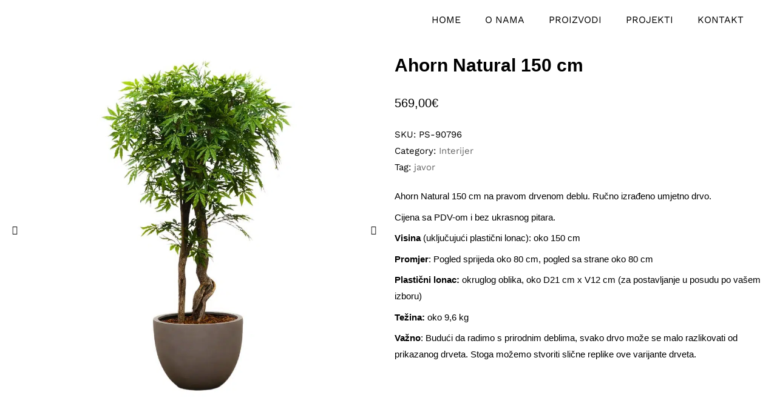

--- FILE ---
content_type: text/css; charset=UTF-8
request_url: https://bellaplanta.hr/wp-content/uploads/elementor/css/post-1590.css?ver=1741511257
body_size: -55
content:
.elementor-kit-1590{--e-global-color-primary:#FFFFFF;--e-global-color-secondary:#F2F2FA;--e-global-color-text:#000000;--e-global-color-accent:#79C92C;--e-global-typography-secondary-font-family:"ofelia-text";--e-global-typography-secondary-font-weight:400;--e-global-typography-text-font-family:"ofelia-text";--e-global-typography-text-font-weight:400;--e-global-typography-accent-font-family:"ofelia-text";--e-global-typography-accent-font-weight:500;}.elementor-kit-1590 button:hover,.elementor-kit-1590 button:focus,.elementor-kit-1590 input[type="button"]:hover,.elementor-kit-1590 input[type="button"]:focus,.elementor-kit-1590 input[type="submit"]:hover,.elementor-kit-1590 input[type="submit"]:focus,.elementor-kit-1590 .elementor-button:hover,.elementor-kit-1590 .elementor-button:focus{color:#FFFFFF;}.elementor-section.elementor-section-boxed > .elementor-container{max-width:1140px;}.e-con{--container-max-width:1140px;}.elementor-widget:not(:last-child){margin-block-end:20px;}.elementor-element{--widgets-spacing:20px 20px;}{}h1.entry-title{display:var(--page-title-display);}@media(max-width:1024px){.elementor-section.elementor-section-boxed > .elementor-container{max-width:1024px;}.e-con{--container-max-width:1024px;}}@media(max-width:767px){.elementor-section.elementor-section-boxed > .elementor-container{max-width:767px;}.e-con{--container-max-width:767px;}}

--- FILE ---
content_type: text/css; charset=UTF-8
request_url: https://bellaplanta.hr/wp-content/uploads/elementor/css/post-368.css?ver=1741511258
body_size: 474
content:
.elementor-368 .elementor-element.elementor-element-d0bc8a0:not(.elementor-motion-effects-element-type-background), .elementor-368 .elementor-element.elementor-element-d0bc8a0 > .elementor-motion-effects-container > .elementor-motion-effects-layer{background-color:#ffffff;}.elementor-368 .elementor-element.elementor-element-d0bc8a0{transition:background 0.3s, border 0.3s, border-radius 0.3s, box-shadow 0.3s;padding:20px 0px 0px 0px;}.elementor-368 .elementor-element.elementor-element-d0bc8a0 > .elementor-background-overlay{transition:background 0.3s, border-radius 0.3s, opacity 0.3s;}.elementor-368 .elementor-element.elementor-element-7c8ee7e{--grid-template-columns:repeat(0, auto);--icon-size:18px;--grid-column-gap:6px;--grid-row-gap:0px;}.elementor-368 .elementor-element.elementor-element-7c8ee7e .elementor-widget-container{text-align:center;}.elementor-368 .elementor-element.elementor-element-7c8ee7e > .elementor-widget-container{margin:0px 0px 0px 0px;}.elementor-368 .elementor-element.elementor-element-7c8ee7e .elementor-social-icon{--icon-padding:0.8em;}.elementor-368 .elementor-element.elementor-element-1df5247 > .elementor-container > .elementor-column > .elementor-widget-wrap{align-content:center;align-items:center;}.elementor-368 .elementor-element.elementor-element-1df5247{margin-top:40px;margin-bottom:0px;}.elementor-368 .elementor-element.elementor-element-79f2241 > .elementor-widget-container{margin:0px 0px 0px 0px;padding:0px 0px 0px 0px;}.elementor-368 .elementor-element.elementor-element-79f2241{text-align:center;color:var( --e-global-color-text );font-family:"ofelia-text", Sans-serif;font-size:18px;font-weight:500;}.elementor-368 .elementor-element.elementor-element-b6271cb > .elementor-widget-container{margin:0px 0px 0px 0px;}.elementor-368 .elementor-element.elementor-element-b6271cb{text-align:center;font-family:var( --e-global-typography-text-font-family ), Sans-serif;font-weight:var( --e-global-typography-text-font-weight );}.elementor-368 .elementor-element.elementor-element-ada3a90 img{width:30%;}.elementor-368 .elementor-element.elementor-element-24b7962 > .elementor-widget-container{margin:0px 0px 0px 0px;}.elementor-368 .elementor-element.elementor-element-24b7962 .uael-infobox, .elementor-368 .elementor-element.elementor-element-24b7962 .uael-separator-parent{text-align:center;}.elementor-368 .elementor-element.elementor-element-24b7962 .elementor-button .elementor-align-icon-right,.elementor-368 .elementor-element.elementor-element-24b7962 .uael-infobox-link-icon-after{margin-left:5px;}.elementor-368 .elementor-element.elementor-element-24b7962 .elementor-button .elementor-align-icon-left, .elementor-368 .elementor-element.elementor-element-24b7962 .uael-infobox-link-icon-before{margin-right:5px;}.elementor-368 .elementor-element.elementor-element-24b7962 .elementor-button{border-style:none;box-shadow:0px 20px 40px -10px rgba(0,0,0,0.5);}.elementor-368 .elementor-element.elementor-element-24b7962 .uael-infobox-title{font-family:var( --e-global-typography-primary-font-family ), Sans-serif;font-weight:var( --e-global-typography-primary-font-weight );margin:0px 0px 0px 0px;}.elementor-368 .elementor-element.elementor-element-24b7962 .uael-infobox-cta-link-style, .elementor-368 .elementor-element.elementor-element-24b7962 .uael-button-wrapper{margin:10px 0px 0px 0px;}.elementor-368 .elementor-element.elementor-element-9d837ca > .elementor-widget-container{margin:0px 0px 0px 0px;padding:0px 0px 0px 0px;}.elementor-368 .elementor-element.elementor-element-9d837ca{columns:1;text-align:center;color:var( --e-global-color-text );font-family:"ofelia-text", Sans-serif;font-size:18px;font-weight:500;}.elementor-368 .elementor-element.elementor-element-aeeec6b:not(.elementor-motion-effects-element-type-background), .elementor-368 .elementor-element.elementor-element-aeeec6b > .elementor-motion-effects-container > .elementor-motion-effects-layer{background-color:#ffffff;}.elementor-368 .elementor-element.elementor-element-aeeec6b{border-style:solid;border-width:1px 0px 0px 0px;border-color:#f2f2f2;transition:background 0.3s, border 0.3s, border-radius 0.3s, box-shadow 0.3s;padding:00px 0px 0px 0px;}.elementor-368 .elementor-element.elementor-element-aeeec6b > .elementor-background-overlay{transition:background 0.3s, border-radius 0.3s, opacity 0.3s;}.elementor-368 .elementor-element.elementor-element-6c3e23e .hfe-copyright-wrapper{text-align:left;}.elementor-368 .elementor-element.elementor-element-6c3e23e .hfe-copyright-wrapper, .elementor-368 .elementor-element.elementor-element-6c3e23e .hfe-copyright-wrapper a{font-family:var( --e-global-typography-secondary-font-family ), Sans-serif;font-weight:var( --e-global-typography-secondary-font-weight );}@media(max-width:1024px) and (min-width:768px){.elementor-368 .elementor-element.elementor-element-5f4efdc{width:100%;}.elementor-368 .elementor-element.elementor-element-82f2a7c{width:50%;}.elementor-368 .elementor-element.elementor-element-3d8d04f{width:50%;}}@media(max-width:1024px){.elementor-368 .elementor-element.elementor-element-d0bc8a0{padding:50px 20px 20px 20px;}.elementor-368 .elementor-element.elementor-element-b6271cb{text-align:center;}.elementor-368 .elementor-element.elementor-element-24b7962 .uael-infobox, .elementor-368 .elementor-element.elementor-element-24b7962 .uael-separator-parent{text-align:right;}}@media(max-width:767px){.elementor-368 .elementor-element.elementor-element-d0bc8a0{padding:20px 0px 0px 0px;}.elementor-368 .elementor-element.elementor-element-5f4efdc > .elementor-element-populated{padding:0px 0px 0px 0px;}.elementor-368 .elementor-element.elementor-element-7c8ee7e .elementor-widget-container{text-align:center;}.elementor-368 .elementor-element.elementor-element-7c8ee7e{--grid-column-gap:10px;}.elementor-368 .elementor-element.elementor-element-1df5247{padding:0px 0px 0px 0px;}.elementor-368 .elementor-element.elementor-element-79f2241{font-size:22px;}.elementor-368 .elementor-element.elementor-element-24b7962 .uael-infobox, .elementor-368 .elementor-element.elementor-element-24b7962 .uael-separator-parent{text-align:center;}.elementor-368 .elementor-element.elementor-element-aeeec6b{padding:4px 0px 0px 0px;}.elementor-368 .elementor-element.elementor-element-6c3e23e .hfe-copyright-wrapper{text-align:center;}}

--- FILE ---
content_type: text/css; charset=UTF-8
request_url: https://bellaplanta.hr/wp-content/uploads/elementor/css/post-70989.css?ver=1741511258
body_size: 560
content:
.elementor-70989 .elementor-element.elementor-element-c61791d .elementor-repeater-item-79d00c6.jet-parallax-section__layout .jet-parallax-section__image{background-size:auto;}.elementor-70989 .elementor-element.elementor-element-3789f62 .jet-woo-product-gallery-slider .jet-woo-product-gallery__image{text-align:center;}.elementor-70989 .elementor-element.elementor-element-3789f62 .jet-woo-product-gallery-slider .jet-swiper-nav.jet-swiper-button-prev{top:50%;bottom:auto;transform:translate(0,-50%);right:auto;}.elementor-70989 .elementor-element.elementor-element-3789f62 .jet-woo-product-gallery-slider .jet-swiper-nav.jet-swiper-button-next{top:50%;bottom:auto;transform:translate(0,-50%);left:auto;}.elementor-70989 .elementor-element.elementor-element-01ed6fc .jet-woo-builder .onsale{color:var( --e-global-color-primary );}.elementor-70989 .elementor-element.elementor-element-f8a467a .jet-woo-builder .product_title{font-family:"ofelia-text", Sans-serif;font-size:30px;font-weight:600;color:var( --e-global-color-text );}.elementor-70989 .elementor-element.elementor-element-b84f7b1 .jet-woo-builder.elementor-jet-single-price .price del{display:inline-block;font-weight:400;text-decoration:line-through;}.elementor-70989 .elementor-element.elementor-element-b84f7b1 .jet-woo-builder.elementor-jet-single-price .price ins{display:inline-block;font-weight:400;text-decoration:none;}.elementor-70989 .elementor-element.elementor-element-b84f7b1 .jet-woo-builder.elementor-jet-single-price .price{font-family:"ofelia-text", Sans-serif;font-size:20px;font-weight:500;text-align:left;}.elementor-70989 .elementor-element.elementor-element-b84f7b1 .jet-woo-builder.elementor-jet-single-price .price .woocommerce-Price-currencySymbol{vertical-align:baseline;}.elementor-70989 .elementor-element.elementor-element-099a8fc .elementor-jet-single-meta .product_meta{flex-direction:column;font-family:var( --e-global-typography-primary-font-family ), Sans-serif;font-weight:var( --e-global-typography-primary-font-weight );color:var( --e-global-color-text );}.elementor-70989 .elementor-element.elementor-element-099a8fc .elementor-jet-single-meta .product_meta a:hover{text-decoration:none;}.elementor-70989 .elementor-element.elementor-element-2e08300 .jet-woo-builder .woocommerce-product-details__short-description{font-family:var( --e-global-typography-secondary-font-family ), Sans-serif;font-weight:var( --e-global-typography-secondary-font-weight );color:var( --e-global-color-text );}.elementor-70989 .elementor-element.elementor-element-c61791d:not(.elementor-motion-effects-element-type-background), .elementor-70989 .elementor-element.elementor-element-c61791d > .elementor-motion-effects-container > .elementor-motion-effects-layer{background-color:var( --e-global-color-primary );}.elementor-70989 .elementor-element.elementor-element-c61791d > .elementor-container{max-width:1320px;}.elementor-70989 .elementor-element.elementor-element-c61791d{transition:background 0.3s, border 0.3s, border-radius 0.3s, box-shadow 0.3s;padding:60px 0px 0px 0px;}.elementor-70989 .elementor-element.elementor-element-c61791d > .elementor-background-overlay{transition:background 0.3s, border-radius 0.3s, opacity 0.3s;}.elementor-70989 .elementor-element.elementor-element-2af6bd2:not(.elementor-motion-effects-element-type-background), .elementor-70989 .elementor-element.elementor-element-2af6bd2 > .elementor-motion-effects-container > .elementor-motion-effects-layer{background-color:var( --e-global-color-primary );}.elementor-70989 .elementor-element.elementor-element-2af6bd2 > .elementor-container{max-width:1320px;}.elementor-70989 .elementor-element.elementor-element-2af6bd2{transition:background 0.3s, border 0.3s, border-radius 0.3s, box-shadow 0.3s;padding:10px 0px 0px 0px;}.elementor-70989 .elementor-element.elementor-element-2af6bd2 > .elementor-background-overlay{transition:background 0.3s, border-radius 0.3s, opacity 0.3s;}.elementor-70989 .elementor-element.elementor-element-28b5199:not(.elementor-motion-effects-element-type-background), .elementor-70989 .elementor-element.elementor-element-28b5199 > .elementor-motion-effects-container > .elementor-motion-effects-layer{background-color:var( --e-global-color-secondary );}.elementor-70989 .elementor-element.elementor-element-28b5199 > .elementor-container{max-width:1302px;}.elementor-70989 .elementor-element.elementor-element-28b5199{transition:background 0.3s, border 0.3s, border-radius 0.3s, box-shadow 0.3s;padding:10px 0px 0px 0px;}.elementor-70989 .elementor-element.elementor-element-28b5199 > .elementor-background-overlay{transition:background 0.3s, border-radius 0.3s, opacity 0.3s;}.elementor-70989 .elementor-element.elementor-element-a4f7ca2{text-align:center;}.elementor-70989 .elementor-element.elementor-element-a4f7ca2 .elementor-heading-title{color:var( --e-global-color-text );font-family:var( --e-global-typography-primary-font-family ), Sans-serif;font-weight:var( --e-global-typography-primary-font-weight );}.elementor-70989 .elementor-element.elementor-element-c55da7f .jet-woo-builder .jet-single-content{font-family:"ofelia-text", Sans-serif;font-weight:400;color:var( --e-global-color-text );text-align:left;}.elementor-70989 .elementor-element.elementor-element-b40266d:not(.elementor-motion-effects-element-type-background), .elementor-70989 .elementor-element.elementor-element-b40266d > .elementor-motion-effects-container > .elementor-motion-effects-layer{background-color:var( --e-global-color-primary );}.elementor-70989 .elementor-element.elementor-element-b40266d > .elementor-container{max-width:1320px;}.elementor-70989 .elementor-element.elementor-element-b40266d{transition:background 0.3s, border 0.3s, border-radius 0.3s, box-shadow 0.3s;padding:10px 0px 0px 0px;}.elementor-70989 .elementor-element.elementor-element-b40266d > .elementor-background-overlay{transition:background 0.3s, border-radius 0.3s, opacity 0.3s;}.elementor-70989 .elementor-element.elementor-element-1b172e8 .jet-woo-builder > .related.products > h2{font-family:"ofelia-text", Sans-serif;font-size:16px;font-weight:400;text-align:center;}@media(max-width:767px){.elementor-70989 .elementor-element.elementor-element-f8a467a .jet-woo-builder .product_title{font-size:20px;text-align:center;}.elementor-70989 .elementor-element.elementor-element-b84f7b1 .jet-woo-builder.elementor-jet-single-price .price{font-size:18px;text-align:center;}.elementor-70989 .elementor-element.elementor-element-c61791d{padding:10px 0px 0px 0px;}.elementor-70989 .elementor-element.elementor-element-2af6bd2{padding:10px 0px 0px 0px;}.elementor-70989 .elementor-element.elementor-element-28b5199{padding:10px 0px 0px 0px;}.elementor-70989 .elementor-element.elementor-element-b40266d{padding:10px 0px 0px 0px;}}